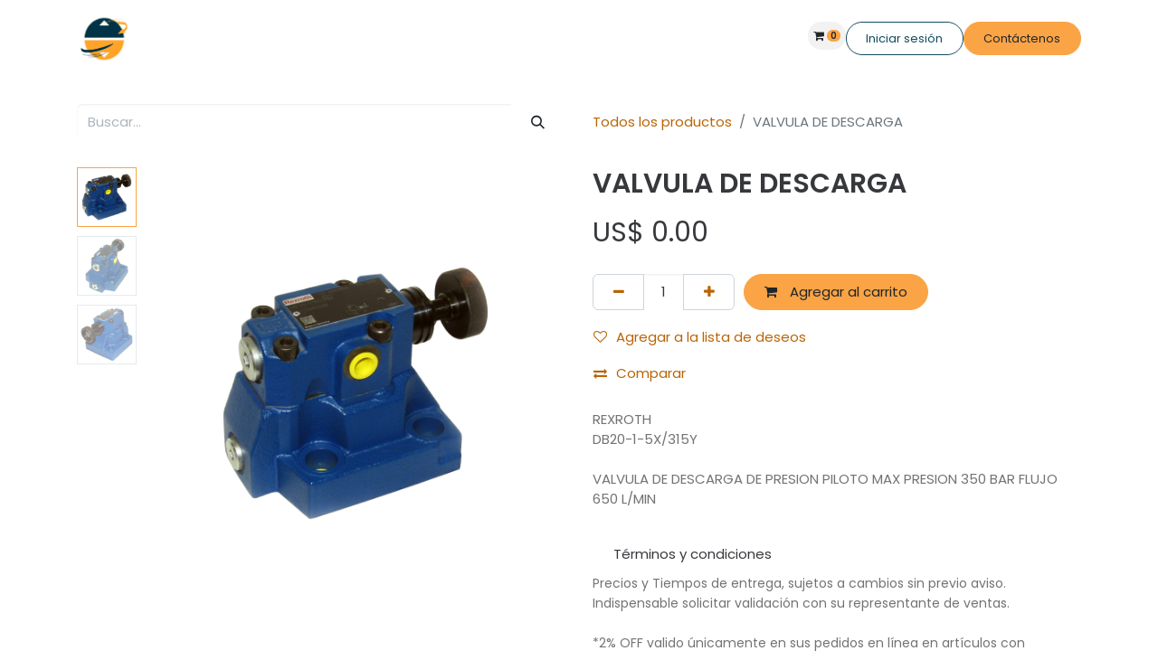

--- FILE ---
content_type: text/html; charset=utf-8
request_url: https://www.hydropowermexico.com/shop/8934-valvula-de-descarga-17708
body_size: 10244
content:

        

    
        
<!DOCTYPE html>
<html lang="es-MX" data-website-id="1" data-main-object="product.template(17708,)" data-add2cart-redirect="2">
    <head>
        <meta charset="utf-8"/>
        <meta http-equiv="X-UA-Compatible" content="IE=edge"/>
        <meta name="viewport" content="width=device-width, initial-scale=1"/>
        <meta name="generator" content="Odoo"/>
        <meta name="description" content="REXROTH
DB20-1-5X/315Y

VALVULA DE DESCARGA DE PRESION PILOTO  MAX PRESION 350 BAR FLUJO 650 L/MIN"/>
            
        <meta property="og:type" content="website"/>
        <meta property="og:title" content="VALVULA DE DESCARGA"/>
        <meta property="og:site_name" content="Hydro Power Internacional"/>
        <meta property="og:url" content="https://www.hydropowermexico.com/shop/8934-valvula-de-descarga-17708"/>
        <meta property="og:image" content="https://www.hydropowermexico.com/web/image/product.template/17708/image_1024?unique=af3ac88"/>
        <meta property="og:description" content="REXROTH
DB20-1-5X/315Y

VALVULA DE DESCARGA DE PRESION PILOTO  MAX PRESION 350 BAR FLUJO 650 L/MIN"/>
            
        <meta name="twitter:card" content="summary_large_image"/>
        <meta name="twitter:title" content="VALVULA DE DESCARGA"/>
        <meta name="twitter:image" content="https://www.hydropowermexico.com/web/image/product.template/17708/image_1024?unique=af3ac88"/>
        <meta name="twitter:site" content="@hydropowermex"/>
        <meta name="twitter:description" content="REXROTH
DB20-1-5X/315Y

VALVULA DE DESCARGA DE PRESION PILOTO  MAX PRESION 350 BAR FLUJO 650 L/MIN"/>
        
        <link rel="canonical" href="https://www.hydropowermexico.com/shop/8934-valvula-de-descarga-17708"/>
        
        <link rel="preconnect" href="https://fonts.gstatic.com/" crossorigin=""/>
        <title> VALVULA DE DESCARGA | Hydro Power Internacional </title>
        <link type="image/x-icon" rel="shortcut icon" href="/web/image/website/1/favicon?unique=046cea8"/>
        <link rel="preload" href="/web/static/src/libs/fontawesome/fonts/fontawesome-webfont.woff2?v=4.7.0" as="font" crossorigin=""/>
        <link type="text/css" rel="stylesheet" href="/web/assets/1/92c4e69/web.assets_frontend.min.css"/>
        <script id="web.layout.odooscript" type="text/javascript">
            var odoo = {
                csrf_token: "c2034a82e81e29053df12135bfada91ff97c30bfo1800216024",
                debug: "",
            };
        </script>
        <script type="text/javascript">
            odoo.__session_info__ = {"is_admin": false, "is_system": false, "is_public": true, "is_website_user": true, "user_id": false, "is_frontend": true, "profile_session": null, "profile_collectors": null, "profile_params": null, "show_effect": true, "currencies": {"1": {"symbol": "\u20ac", "position": "after", "digits": [69, 2]}, "147": {"symbol": "\u00a3", "position": "before", "digits": [69, 2]}, "33": {"symbol": "MX$", "position": "before", "digits": [69, 2]}, "2": {"symbol": "US$", "position": "before", "digits": [69, 2]}}, "bundle_params": {"lang": "es_MX", "website_id": 1}, "websocket_worker_version": "17.0-3", "translationURL": "/website/translations", "cache_hashes": {"translations": "7419aeceb9ac560cf26b0c23c7c7d8681e7c58da"}, "recaptcha_public_key": "6Ld757UpAAAAAJOKNlBwZ9_BzIs1QZDloTc1AyD7", "geoip_country_code": "US", "geoip_phone_code": 1, "lang_url_code": "es_MX"};
            if (!/(^|;\s)tz=/.test(document.cookie)) {
                const userTZ = Intl.DateTimeFormat().resolvedOptions().timeZone;
                document.cookie = `tz=${userTZ}; path=/`;
            }
        </script>
        <script type="text/javascript" defer="defer" src="/web/assets/1/917a67c/web.assets_frontend_minimal.min.js" onerror="__odooAssetError=1"></script>
        <script type="text/javascript" defer="defer" data-src="/web/assets/1/8f36ae7/web.assets_frontend_lazy.min.js" onerror="__odooAssetError=1"></script>
        
                    <script>
            
                if (!window.odoo) {
                    window.odoo = {};
                }
                odoo.__session_info__ = Object.assign(odoo.__session_info__ || {}, {
                    livechatData: {
                        isAvailable: false,
                        serverUrl: "https://www.hydropowermexico.com",
                        options: {},
                    },
                });
            
                    </script>
        
    </head>
    <body>



        <div id="wrapwrap" class="   ">
                <header id="top" data-anchor="true" data-name="Header" data-extra-items-toggle-aria-label="Botón de elementos adicionales" class="   o_header_fixed" style=" ">
                    
    <nav data-name="Navbar" aria-label="Main" class="navbar navbar-expand-lg navbar-light o_colored_level o_cc d-none d-lg-block shadow-sm ">
        

            <div id="o_main_nav" class="o_main_nav container">
                
    <a data-name="Navbar Logo" href="/" class="navbar-brand logo me-4">
            
            <span role="img" aria-label="Logo of Hydro Power Internacional" title="Hydro Power Internacional"><img src="/web/image/website/1/logo/Hydro%20Power%20Internacional?unique=046cea8" class="img img-fluid" width="95" height="40" alt="Hydro Power Internacional" loading="lazy"/></span>
        </a>
    
                
    <ul id="top_menu" role="menu" class="nav navbar-nav top_menu o_menu_loading me-auto">
        

                    
    <li role="presentation" class="nav-item">
        <a role="menuitem" href="/" class="nav-link ">
            <span>Inicio</span>
        </a>
    </li>
    <li role="presentation" class="nav-item">
        <a role="menuitem" href="/empresa" class="nav-link ">
            <span>Empresa</span>
        </a>
    </li>
    <li role="presentation" class="nav-item dropdown ">
        <a data-bs-toggle="dropdown" href="#" role="menuitem" class="nav-link dropdown-toggle   ">
            <span>Soluciones</span>
        </a>
        <ul role="menu" class="dropdown-menu ">
    <li role="presentation" class="">
        <a role="menuitem" href="/unidades-de-potencia" class="dropdown-item ">
            <span>Fabricación de Unidades de Potencia</span>
        </a>
    </li>
    <li role="presentation" class="">
        <a role="menuitem" href="/banco-de-pruebas" class="dropdown-item ">
            <span>Reparación de Equipos Hidráulicos</span>
        </a>
    </li>
    <li role="presentation" class="">
        <a role="menuitem" href="/acumuladores" class="dropdown-item ">
            <span>Reparación de Acumuladores</span>
        </a>
    </li>
    <li role="presentation" class="">
        <a role="menuitem" href="/filtracion" class="dropdown-item ">
            <span>Soluciones en Filtración</span>
        </a>
    </li>
    <li role="presentation" class="">
        <a role="menuitem" href="/cursos-de-capacitacion-hidraulica" class="dropdown-item ">
            <span>Plan de Capacitación</span>
        </a>
    </li>
        </ul>
        
    </li>
    <li role="presentation" class="nav-item">
        <a role="menuitem" href="/shop" class="nav-link ">
            <span>E-Shop</span>
        </a>
    </li>
    <li role="presentation" class="nav-item dropdown ">
        <a data-bs-toggle="dropdown" href="#" role="menuitem" class="nav-link dropdown-toggle   ">
            <span>Marcas</span>
        </a>
        <ul role="menu" class="dropdown-menu ">
    <li role="presentation" class="">
        <a role="menuitem" href="/distribucion-oficial" class="dropdown-item ">
            <span>Distribución Oficial</span>
        </a>
    </li>
    <li role="presentation" class="">
        <a role="menuitem" href="/mas-vendidas" class="dropdown-item ">
            <span>Más Vendidas</span>
        </a>
    </li>
    <li role="presentation" class="">
        <a role="menuitem" href="/todas-nuestras-marcas" class="dropdown-item ">
            <span>Todas nuestras marcas</span>
        </a>
    </li>
        </ul>
        
    </li>
    <li role="presentation" class="nav-item">
        <a role="menuitem" href="/contactus" class="nav-link ">
            <span>Contacto</span>
        </a>
    </li>
    <li role="presentation" class="nav-item dropdown ">
        <a data-bs-toggle="dropdown" href="#" role="menuitem" class="nav-link dropdown-toggle   ">
            <span>Comunidad</span>
        </a>
        <ul role="menu" class="dropdown-menu ">
    <li role="presentation" class="">
        <a role="menuitem" href="/tu-cuenta-cliente" class="dropdown-item ">
            <span>Tu Cuenta Cliente</span>
        </a>
    </li>
        </ul>
        
    </li>
    <li role="presentation" class="nav-item">
        <a role="menuitem" href="/videos" class="nav-link ">
            <span>Videos</span>
        </a>
    </li>
    <li role="presentation" class="nav-item">
        <a role="menuitem" href="/forum" class="nav-link ">
            <span>Foro</span>
        </a>
    </li>
                
    </ul>
                
                <ul class="navbar-nav align-items-center gap-2 flex-shrink-0 justify-content-end ps-3">
                    
  <li class=" divider d-none"></li>
  
  <li class="o_wsale_my_cart align-self-md-start  ">
    <a href="/shop/cart" class="o_navlink_background btn position-relative rounded-circle p-1 text-center text-reset">
      <i class="fa fa-shopping-cart"></i>
      <sup class="my_cart_quantity badge text-bg-primary" data-order-id="">0</sup>
    </a>
  </li>
        
            <li class="o_wsale_my_wish d-none  o_wsale_my_wish_hide_empty">
                <a href="/shop/wishlist" class="o_navlink_background btn position-relative rounded-circle p-1 text-center text-reset">
                    <div class="">
                        <i class="fa fa-1x fa-heart fa-stack"></i>
                        <sup class="my_wish_quantity o_animate_blink badge text-bg-primary position-absolute top-0 end-0 mt-n1 me-n1 rounded-pill">0</sup>
                    </div>
                </a>
            </li>
        
                    
                    
                    
                    
            <li class=" o_no_autohide_item">
                <a href="/web/login" class="btn btn-outline-secondary">Iniciar sesión</a>
            </li>
                    
        
        
                    
        <li class="">
            <div class="oe_structure oe_structure_solo ">
                <section class="oe_unremovable oe_unmovable s_text_block" data-snippet="s_text_block" data-name="Text">
                    <div class="container">
                        <a href="/contactus" class="oe_unremovable btn btn-primary btn_cta">Contáctenos</a>
                    </div>
                </section>
            </div>
        </li>
                </ul>
            </div>
        
    </nav>
    <nav data-name="Navbar" aria-label="Mobile" class="navbar  navbar-light o_colored_level o_cc o_header_mobile d-block d-lg-none shadow-sm px-0 ">
        

        <div class="o_main_nav container flex-wrap justify-content-between">
            
    <a data-name="Navbar Logo" href="/" class="navbar-brand logo ">
            
            <span role="img" aria-label="Logo of Hydro Power Internacional" title="Hydro Power Internacional"><img src="/web/image/website/1/logo/Hydro%20Power%20Internacional?unique=046cea8" class="img img-fluid" width="95" height="40" alt="Hydro Power Internacional" loading="lazy"/></span>
        </a>
    
            <ul class="o_header_mobile_buttons_wrap navbar-nav flex-row align-items-center gap-2 mb-0">
  <li class=" divider d-none"></li>
  
  <li class="o_wsale_my_cart align-self-md-start  ">
    <a href="/shop/cart" class="o_navlink_background_hover btn position-relative rounded-circle border-0 p-1 text-reset">
      <i class="fa fa-shopping-cart"></i>
      <sup class="my_cart_quantity badge text-bg-primary" data-order-id="">0</sup>
    </a>
  </li>
        
            <li class="o_wsale_my_wish d-none  o_wsale_my_wish_hide_empty">
                <a href="/shop/wishlist" class="o_navlink_background_hover btn position-relative rounded-circle border-0 p-1 text-reset">
                    <div class="">
                        <i class="fa fa-1x fa-heart fa-stack"></i>
                        <sup class="my_wish_quantity o_animate_blink badge text-bg-primary position-absolute top-0 end-0 mt-n1 me-n1 rounded-pill">0</sup>
                    </div>
                </a>
            </li>
        
                <li class="o_not_editable">
                    <button class="nav-link btn me-auto p-2 o_not_editable" type="button" data-bs-toggle="offcanvas" data-bs-target="#top_menu_collapse_mobile" aria-controls="top_menu_collapse_mobile" aria-expanded="false" aria-label="Alternar navegación">
                        <span class="navbar-toggler-icon"></span>
                    </button>
                </li>
            </ul>
            <div id="top_menu_collapse_mobile" class="offcanvas offcanvas-end o_navbar_mobile">
                <div class="offcanvas-header justify-content-end o_not_editable">
                    <button type="button" class="nav-link btn-close" data-bs-dismiss="offcanvas" aria-label="Cerrar"></button>
                </div>
                <div class="offcanvas-body d-flex flex-column justify-content-between h-100 w-100">
                    <ul class="navbar-nav">
                        
                        
    <ul role="menu" class="nav navbar-nav top_menu  ">
        

                            
    <li role="presentation" class="nav-item">
        <a role="menuitem" href="/" class="nav-link ">
            <span>Inicio</span>
        </a>
    </li>
    <li role="presentation" class="nav-item">
        <a role="menuitem" href="/empresa" class="nav-link ">
            <span>Empresa</span>
        </a>
    </li>
    <li role="presentation" class="nav-item dropdown ">
        <a data-bs-toggle="dropdown" href="#" role="menuitem" class="nav-link dropdown-toggle   d-flex justify-content-between align-items-center">
            <span>Soluciones</span>
        </a>
        <ul role="menu" class="dropdown-menu position-relative rounded-0 o_dropdown_without_offset">
    <li role="presentation" class="">
        <a role="menuitem" href="/unidades-de-potencia" class="dropdown-item ">
            <span>Fabricación de Unidades de Potencia</span>
        </a>
    </li>
    <li role="presentation" class="">
        <a role="menuitem" href="/banco-de-pruebas" class="dropdown-item ">
            <span>Reparación de Equipos Hidráulicos</span>
        </a>
    </li>
    <li role="presentation" class="">
        <a role="menuitem" href="/acumuladores" class="dropdown-item ">
            <span>Reparación de Acumuladores</span>
        </a>
    </li>
    <li role="presentation" class="">
        <a role="menuitem" href="/filtracion" class="dropdown-item ">
            <span>Soluciones en Filtración</span>
        </a>
    </li>
    <li role="presentation" class="">
        <a role="menuitem" href="/cursos-de-capacitacion-hidraulica" class="dropdown-item ">
            <span>Plan de Capacitación</span>
        </a>
    </li>
        </ul>
        
    </li>
    <li role="presentation" class="nav-item">
        <a role="menuitem" href="/shop" class="nav-link ">
            <span>E-Shop</span>
        </a>
    </li>
    <li role="presentation" class="nav-item dropdown ">
        <a data-bs-toggle="dropdown" href="#" role="menuitem" class="nav-link dropdown-toggle   d-flex justify-content-between align-items-center">
            <span>Marcas</span>
        </a>
        <ul role="menu" class="dropdown-menu position-relative rounded-0 o_dropdown_without_offset">
    <li role="presentation" class="">
        <a role="menuitem" href="/distribucion-oficial" class="dropdown-item ">
            <span>Distribución Oficial</span>
        </a>
    </li>
    <li role="presentation" class="">
        <a role="menuitem" href="/mas-vendidas" class="dropdown-item ">
            <span>Más Vendidas</span>
        </a>
    </li>
    <li role="presentation" class="">
        <a role="menuitem" href="/todas-nuestras-marcas" class="dropdown-item ">
            <span>Todas nuestras marcas</span>
        </a>
    </li>
        </ul>
        
    </li>
    <li role="presentation" class="nav-item">
        <a role="menuitem" href="/contactus" class="nav-link ">
            <span>Contacto</span>
        </a>
    </li>
    <li role="presentation" class="nav-item dropdown ">
        <a data-bs-toggle="dropdown" href="#" role="menuitem" class="nav-link dropdown-toggle   d-flex justify-content-between align-items-center">
            <span>Comunidad</span>
        </a>
        <ul role="menu" class="dropdown-menu position-relative rounded-0 o_dropdown_without_offset">
    <li role="presentation" class="">
        <a role="menuitem" href="/tu-cuenta-cliente" class="dropdown-item ">
            <span>Tu Cuenta Cliente</span>
        </a>
    </li>
        </ul>
        
    </li>
    <li role="presentation" class="nav-item">
        <a role="menuitem" href="/videos" class="nav-link ">
            <span>Videos</span>
        </a>
    </li>
    <li role="presentation" class="nav-item">
        <a role="menuitem" href="/forum" class="nav-link ">
            <span>Foro</span>
        </a>
    </li>
                        
    </ul>
                        
                        
                    </ul>
                    <ul class="navbar-nav gap-2 mt-3 w-100">
                        
            <li class=" o_no_autohide_item">
                <a href="/web/login" class="btn btn-outline-secondary w-100">Iniciar sesión</a>
            </li>
                        
        
        
                        
                        
        <li class="">
            <div class="oe_structure oe_structure_solo ">
                <section class="oe_unremovable oe_unmovable s_text_block" data-snippet="s_text_block" data-name="Text">
                    <div class="container">
                        <a href="/contactus" class="oe_unremovable btn btn-primary btn_cta w-100">Contáctenos</a>
                    </div>
                </section>
            </div>
        </li>
                    </ul>
                </div>
            </div>
        </div>
    
    </nav>
    
        </header>
                <main>
                    
            <div itemscope="itemscope" itemtype="http://schema.org/Product" id="wrap" class="js_sale o_wsale_product_page ecom-zoomable zoomodoo-next ecom-zoomable zoomodoo-next" data-ecom-zoom-click="1" data-ecom-zoom-auto="1">
                <div class="oe_structure oe_empty oe_structure_not_nearest" id="oe_structure_website_sale_product_1" data-editor-message="ARRASTRE BLOQUES DE CREACIÓN AQUÍ PARA QUE ESTEN DISPONIBLES EN TODOS LOS PRODUCTOS"></div>
                <section id="product_detail" class="container py-4 oe_website_sale " data-view-track="1" data-product-tracking-info="{&#34;item_id&#34;: &#34;8934&#34;, &#34;item_name&#34;: &#34;[8934] VALVULA DE DESCARGA&#34;, &#34;item_category&#34;: &#34;REGULADORA DE PRESI\u00d3N&#34;, &#34;currency&#34;: &#34;USD&#34;, &#34;price&#34;: 0.0}">
                    <div class="row align-items-center">
                        <div class="col-lg-6 d-flex align-items-center">
                            <div class="d-flex justify-content-between w-100">
    <form method="get" class="o_searchbar_form o_wait_lazy_js s_searchbar_input o_wsale_products_searchbar_form me-auto flex-grow-1 mb-2 mb-lg-0" action="/shop" data-snippet="s_searchbar_input">
            <div role="search" class="input-group ">
        <input type="search" name="search" class="search-query form-control oe_search_box border-0 bg-light None" placeholder="Buscar…" value="" data-limit="5" data-display-image="true" data-display-description="true" data-display-extra-link="true" data-display-detail="true" data-order-by="name asc"/>
        <button type="submit" aria-label="Búsqueda" title="Búsqueda" class="btn oe_search_button btn-light">
            <i class="oi oi-search"></i>
        </button>
    </div>

            <input name="order" type="hidden" class="o_search_order_by" value="name asc"/>
            
        
        </form>
        <div class="o_pricelist_dropdown dropdown d-none">

            <a role="button" href="#" data-bs-toggle="dropdown" class="dropdown-toggle btn btn-light">
                PRECIO DE LISTA 2025 WEB
            </a>
            <div class="dropdown-menu" role="menu">
            </div>
        </div>
                            </div>
                        </div>
                        <div class="col-lg-6 d-flex align-items-center">
                            <ol class="breadcrumb p-0 mb-2 m-lg-0">
                                <li class="breadcrumb-item o_not_editable">
                                    <a href="/shop">Todos los productos</a>
                                </li>
                                
                                <li class="breadcrumb-item active">
                                    <span>VALVULA DE DESCARGA</span>
                                </li>
                            </ol>
                        </div>
                    </div>
                    <div class="row" id="product_detail_main" data-name="Product Page" data-image_width="50_pc" data-image_layout="carousel">
                        <div class="col-lg-6 mt-lg-4 o_wsale_product_images position-relative">
        <div id="o-carousel-product" class="carousel slide position-sticky mb-3 overflow-hidden o_carousel_product_left_indicators d-flex" data-bs-ride="carousel" data-bs-interval="0" data-name="Carrusel de productos">
        <div class="o_carousel_product_indicators ">
            <ol class="carousel-indicators d-flex d-lg-block pe-2 position-static pt-2 pt-lg-0 mx-auto my-0 text-start">
                <li data-bs-target="#o-carousel-product" class="align-top position-relative active" data-bs-slide-to="0">
                    <div><img src="/web/image/product.product/14666/image_128/%5B8934%5D%20VALVULA%20DE%20DESCARGA?unique=fd9cff4" class="img o_image_64_cover" alt="VALVULA DE DESCARGA" loading="lazy"/></div>
                </li><li data-bs-target="#o-carousel-product" class="align-top position-relative " data-bs-slide-to="1">
                    <div><img src="/web/image/product.image/2544/image_128/Rexroth%20DB%2020-1-5X315Y%20%282%29?unique=2d65599" class="img o_image_64_cover" alt="Rexroth DB 20-1-5X315Y (2)" loading="lazy"/></div>
                </li><li data-bs-target="#o-carousel-product" class="align-top position-relative " data-bs-slide-to="2">
                    <div><img src="/web/image/product.image/2545/image_128/Rexroth%20DB%2020-1-5X315Y%20%283%29?unique=2d65599" class="img o_image_64_cover" alt="Rexroth DB 20-1-5X315Y (3)" loading="lazy"/></div>
                </li>
            </ol>
        </div>
            <div class="o_carousel_product_outer carousel-outer position-relative flex-grow-1 overflow-hidden">
                <span class="o_ribbon  z-index-1" style=""></span>
                <div class="carousel-inner h-100">
                        <div class="carousel-item h-100 text-center active">
        <div class="d-flex align-items-center justify-content-center h-100 oe_unmovable"><img src="/web/image/product.product/14666/image_1024/%5B8934%5D%20VALVULA%20DE%20DESCARGA?unique=fd9cff4" class="img img-fluid oe_unmovable product_detail_img mh-100" alt="VALVULA DE DESCARGA" data-zoom="1" data-zoom-image="/web/image/product.product/14666/image_1920/%5B8934%5D%20VALVULA%20DE%20DESCARGA?unique=fd9cff4" loading="lazy"/></div>
                        </div>
                        <div class="carousel-item h-100 text-center">
        <div class="d-flex align-items-center justify-content-center h-100 oe_unmovable"><img src="/web/image/product.image/2544/image_1024/Rexroth%20DB%2020-1-5X315Y%20%282%29?unique=2d65599" class="img img-fluid oe_unmovable product_detail_img mh-100" alt="Rexroth DB 20-1-5X315Y (2)" data-zoom="1" data-zoom-image="/web/image/product.image/2544/image_1920/Rexroth%20DB%2020-1-5X315Y%20%282%29?unique=2d65599" loading="lazy"/></div>
                        </div>
                        <div class="carousel-item h-100 text-center">
        <div class="d-flex align-items-center justify-content-center h-100 oe_unmovable"><img src="/web/image/product.image/2545/image_1024/Rexroth%20DB%2020-1-5X315Y%20%283%29?unique=2d65599" class="img img-fluid oe_unmovable product_detail_img mh-100" alt="Rexroth DB 20-1-5X315Y (3)" data-zoom="1" data-zoom-image="/web/image/product.image/2545/image_1920/Rexroth%20DB%2020-1-5X315Y%20%283%29?unique=2d65599" loading="lazy"/></div>
                        </div>
                </div>
                    <a class="carousel-control-prev" href="#o-carousel-product" role="button" data-bs-slide="prev">
                        <span class="fa fa-chevron-left fa-2x oe_unmovable" role="img" aria-label="Anterior" title="Anterior"></span>
                    </a>
                    <a class="carousel-control-next" href="#o-carousel-product" role="button" data-bs-slide="next">
                        <span class="fa fa-chevron-right fa-2x oe_unmovable" role="img" aria-label="Siguiente" title="Siguiente"></span>
                    </a>
            </div>
        </div>
                        </div>
                        <div id="product_details" class="col-lg-6 mt-md-4">
                            
                            <h1 itemprop="name">VALVULA DE DESCARGA</h1>
                            <span itemprop="url" style="display:none;">https://www.hydropowermexico.com/shop/8934-valvula-de-descarga-17708</span>
                            <span itemprop="image" style="display:none;">https://www.hydropowermexico.com/web/image/product.template/17708/image_1920?unique=af3ac88</span>
                            
                            <form action="/shop/cart/update" method="POST">
                                <input type="hidden" name="csrf_token" value="c2034a82e81e29053df12135bfada91ff97c30bfo1800216024"/>
                                <div class="js_product js_main_product mb-3">
                                    <div>
        <div itemprop="offers" itemscope="itemscope" itemtype="http://schema.org/Offer" class="product_price mt-2 mb-3 d-inline-block">
            <h3 class="css_editable_mode_hidden">
                <span class="oe_price" style="white-space: nowrap;" data-oe-type="monetary" data-oe-expression="combination_info[&#39;price&#39;]">US$ <span class="oe_currency_value">0.00</span></span>
                <span itemprop="price" style="display:none;">0.0</span>
                <span itemprop="priceCurrency" style="display:none;">USD</span>
                <span style="text-decoration: line-through; white-space: nowrap;" itemprop="listPrice" class="text-danger oe_default_price ms-1 h5 d-none" data-oe-type="monetary" data-oe-expression="combination_info[&#39;list_price&#39;]">US$ <span class="oe_currency_value">0.00</span></span>
            </h3>
            <h3 class="css_non_editable_mode_hidden decimal_precision" data-precision="2">
                <span>MX$ <span class="oe_currency_value">0.00</span></span>
            </h3>
        </div>
        <div id="product_unavailable" class="d-none">
            <h3 class="fst-italic">Not Available For Sale</h3>
        </div>
                                    </div>
                                    
                <ul class="d-none js_add_cart_variants mb-0" data-attribute_exclusions="{&#34;exclusions&#34;: {}, &#34;archived_combinations&#34;: [], &#34;parent_exclusions&#34;: {}, &#34;parent_combination&#34;: [], &#34;parent_product_name&#34;: null, &#34;mapped_attribute_names&#34;: {}}"></ul>
                <input type="hidden" class="product_template_id" value="17708"/>
                <input type="hidden" class="product_id" name="product_id" value="14666"/>
        <p class="css_not_available_msg alert alert-warning">Esta combinación no existe.</p>
                                    <div id="o_wsale_cta_wrapper" class="d-flex flex-wrap align-items-center">
        <div contenteditable="false" class="css_quantity input-group d-inline-flex me-2 mb-2 align-middle">
            <a class="btn btn-link js_add_cart_json" aria-label="Quitar uno" title="Quitar uno" href="#">
                <i class="fa fa-minus"></i>
            </a>
            <input type="text" class="form-control quantity text-center" data-min="1" name="add_qty" value="1"/>
            <a class="btn btn-link float_left js_add_cart_json" aria-label="Agregue uno" title="Agregue uno" href="#">
                <i class="fa fa-plus"></i>
            </a>
        </div>
                                        <div id="add_to_cart_wrap" class="d-inline-flex align-items-center mb-2 me-auto">
                                            <a data-animation-selector=".o_wsale_product_images" role="button" id="add_to_cart" href="#" class="btn btn-primary js_check_product a-submit flex-grow-1">
                                                <i class="fa fa-shopping-cart me-2"></i>
                                                Agregar al carrito
                                            </a>
                                        </div>
                                        <div id="product_option_block" class="d-flex flex-wrap w-100">
            
                <button type="button" role="button" class="btn btn-link px-0 pe-3 o_add_wishlist_dyn" data-action="o_wishlist" title="Agregar a la lista de deseos" data-product-template-id="17708" data-product-product-id="14666"><i class="fa fa-heart-o me-2" role="img" aria-label="Agregar a la lista de deseos"></i>Agregar a la lista de deseos</button>
            </div>
                                    </div>
            <button type="button" role="button" class="d-none d-md-block btn btn-link px-0 o_add_compare_dyn" aria-label="Comparar" data-action="o_comparelist" data-product-product-id="14666">
                    <span class="fa fa-exchange me-2"></span>Comparar
            </button>
      <div class="availability_messages o_not_editable"></div>
                                    <div id="contact_us_wrapper" class="d-none oe_structure oe_structure_solo ">
                                        <section class="s_text_block" data-snippet="s_text_block" data-name="Text">
                                            <div class="container">
                                                <a class="btn btn-primary btn_cta" href="/contactus">Contáctenos
                                                </a>
                                            </div>
                                        </section>
                                    </div>
        <div class="o_product_tags o_field_tags d-flex flex-wrap align-items-center gap-2">
        </div>
                                </div>
                            </form>
                            <p class="text-muted my-2" placeholder="Una descripción corta que aparecerá también en documentos.">REXROTH<br>
DB20-1-5X/315Y<br>
<br>
VALVULA DE DESCARGA DE PRESION PILOTO  MAX PRESION 350 BAR FLUJO 650 L/MIN</p>
                            <div id="o_product_terms_and_share" class="d-flex justify-content-between flex-column flex-md-row align-items-md-end mb-3">
    <p class="text-muted h6 mt-3">
      <a href="/terminos-y-condiciones#scrollTop=0" class="btn btn-custom" data-bs-original-title="" title="" style="border-width: 1px; border-style: solid;">Términos y condiciones</a>
      <br/>
      <span style="font-size: 14px;"><span style="color: rgba(43, 45, 49, 0.667);font-size: 14px">Precios y Tiempos de entrega, sujetos </span>a cambios sin previo aviso. Indispensable solicitar validación con su&nbsp;representante de ventas.<br/><br/>*2% OFF valido únicamente en sus pedidos en línea en artículos con existencias&nbsp; </span>&nbsp;<br/>
      <br/>
      <br/>
    </p>
                            </div>
          <input id="wsale_user_email" type="hidden" value=""/>
                        </div>
                    </div>
                </section>
                
            <div class="oe_structure oe_structure_solo oe_unremovable oe_unmovable" id="oe_structure_website_sale_recommended_products">
                <section data-snippet="s_dynamic_snippet_products" class="oe_unmovable oe_unremovable s_dynamic_snippet_products o_wsale_alternative_products s_dynamic pt32 pb32 o_colored_level s_product_product_borderless_1" data-name="Alternative Products" style="background-image: none;" data-template-key="website_sale.dynamic_filter_template_product_product_borderless_1" data-product-category-id="all" data-number-of-elements="4" data-number-of-elements-small-devices="1" data-number-of-records="16" data-carousel-interval="5000" data-bs-original-title="" title="" data-filter-id="8">
                    <div class="container o_not_editable">
                        <div class="css_non_editable_mode_hidden">
                            <div class="missing_option_warning alert alert-info rounded-0 fade show d-none d-print-none o_default_snippet_text">
                                Su snippet dinámico se mostrará aquí...
                                Este mensaje se muestra ya que no bindí ni un filtro ni una plantilla para usar.
                            </div>
                        </div>
                        <div class="dynamic_snippet_template"></div>
                    </div>
                </section>
            </div>
                <div class="oe_structure oe_empty oe_structure_not_nearest mt16" id="oe_structure_website_sale_product_2" data-editor-message="ARRASTRE BLOQUES DE CREACIÓN AQUÍ PARA QUE ESTEN DISPONIBLES EN TODOS LOS PRODUCTOS"></div>
            </div>
        
        <div id="o_shared_blocks" class="oe_unremovable"></div>
                </main>
                <footer id="bottom" data-anchor="true" data-name="Footer" class="o_footer o_colored_level o_cc ">
                    <div id="footer" class="oe_structure oe_structure_solo" style="">
      <section class="s_text_block pb16 pt0" data-snippet="s_text_block" data-name="Text" style="background-image: none;">
        <div class="container">
          <div class="row">
            <div class="col-lg-2 pt24 pb24 o_colored_level" data-bs-original-title="" title="" aria-describedby="tooltip480482">
              <h5 class="mb-3">Enlaces útiles</h5>
              <ul class="list-unstyled">
                <li>
                  <a href="/"><span data-o-link-zws="start">​</span>Inicio</a>
                </li>
                <li>
                  <a href="/empresa" data-bs-original-title="" title=""><span data-o-link-zws="start">​</span>Sobre nosotros</a>
                </li>
                <li data-bs-original-title="" title="" aria-describedby="tooltip245659">
                  <a href="/shop" data-bs-original-title="" title=""><span data-o-link-zws="start">​</span>Productos</a>
                </li>
                <li data-bs-original-title="" title="" aria-describedby="tooltip232437">
                  <a href="/unidades-de-potencia" data-bs-original-title="" title=""><span data-o-link-zws="start">​</span>Servicios</a>
                </li>
                <li data-bs-original-title="" title="" aria-describedby="tooltip748186">
                  <a href="#" data-bs-original-title="" title=""><span data-o-link-zws="start">​</span>Legal</a>
                </li>
                <li>
                  <a href="/contactus" data-bs-original-title="" title=""><span data-o-link-zws="start">​</span>Contáctenos</a>
                </li>
              </ul>
            </div>
            <div class="col-lg-5 pt24 pb24 o_colored_level">
              <h5 class="mb-3">Sobre nosotros</h5>
              <p>
                <font class="text-800" data-bs-original-title="" title="" aria-describedby="tooltip522256">Trabajamos con la firme creencia de que la excelencia en el servicio es el pilar fundamental para la satisfacción de nuestros clientes, lo que nos ha permitido transformarnos en uno de los principales líderes en productos y soluciones hidráulicas del país.</font>
                <br/>
              </p>
            </div>
            <div id="connect" class="col-lg-4 offset-lg-1 pt24 pb24 o_colored_level" data-bs-original-title="" title="" aria-describedby="tooltip756299">
              <h5 class="mb-3">Contacte con nosotros</h5>
              <ul class="list-unstyled">
                <li data-bs-original-title="" title="" aria-describedby="tooltip343150">
                  <i class="fa fa-comment fa-fw me-2"></i>
                  <a href="/contactus" data-bs-original-title="" title=""><span data-o-link-zws="start">​</span>Contáctenos</a>
                </li>
                <li>
                  <i class="fa fa-envelope fa-fw me-2"></i>
                  <a href="mailto:info@yourcompany.example.com" data-bs-original-title="" title=""><span data-o-link-zws="start">​</span>info@hydropowermexico.com</a>
                </li>
                <li data-bs-original-title="" title="" aria-describedby="tooltip813894">
                  <i class="fa fa-phone fa-fw me-2"></i>
                  <span class="o_force_ltr">
                    <a href="tel:+1 (650) 555-0111" data-bs-original-title="" title=""><span data-o-link-zws="start">​</span>&nbsp;442 455 0849</a>
                  </span>
                </li>
              </ul>
              <div class="s_share text-start" data-snippet="s_share" data-name="Social Media">
                <h5 class="s_share_title d-none">Síganos</h5>
                <a href="/website/social/facebook" class="s_share_facebook" target="_blank">
                  <i class="fa fa-facebook rounded-circle shadow-sm"></i>
                </a>
                <a href="/website/social/twitter" class="s_share_twitter" target="_blank">
                  <i class="fa fa-twitter rounded-circle shadow-sm"></i>
                </a>
                <a href="/website/social/linkedin" class="s_share_linkedin" target="_blank">
                  <i class="fa fa-linkedin rounded-circle shadow-sm"></i>
                </a>
                <a href="/" class="link-800 float-end">
                  <i class="fa fa-home rounded-circle shadow-sm"></i>
                </a>
              </div>
            </div>
          </div>
        </div>
      </section>
    </div>
  <div class="o_footer_copyright o_colored_level o_cc" data-name="Copyright">
                        <div class="container py-3">
                            <div class="row">
                                <div class="col-sm text-center text-sm-start text-muted">
                                    <span class="o_footer_copyright_name me-2">Derechos de autor y nombre de la empresa</span>
        
        
    </div>
                                <div class="col-sm text-center text-sm-end o_not_editable">
        <div class="o_brand_promotion">
        Con la tecnología de 
            <a target="_blank" class="badge text-bg-light" href="http://www.odoo.com?utm_source=db&amp;utm_medium=website">
                <img alt="Odoo" src="/web/static/img/odoo_logo_tiny.png" width="62" height="20" style="width: auto; height: 1em; vertical-align: baseline;" loading="lazy"/>
            </a>
        - 
                    El mejor <a target="_blank" href="http://www.odoo.com/app/ecommerce?utm_source=db&amp;utm_medium=website">Comercio electrónico de código abierto</a>
                
        </div>
                                </div>
                            </div>
                        </div>
                    </div>
                </footer>
            </div>
            <script id="tracking_code" async="async" src="https://www.googletagmanager.com/gtag/js?id=G-4WDG8GT5J2"></script>
            <script id="tracking_code_config">
                window.dataLayer = window.dataLayer || [];
                function gtag(){dataLayer.push(arguments);}
                gtag('consent', 'default', {
                    'ad_storage': 'denied',
                    'ad_user_data': 'denied',
                    'ad_personalization': 'denied',
                    'analytics_storage': 'denied',
                });
                gtag('js', new Date());
                gtag('config', 'G-4WDG8GT5J2');
                function allConsentsGranted() {
                    gtag('consent', 'update', {
                        'ad_storage': 'granted',
                        'ad_user_data': 'granted',
                        'ad_personalization': 'granted',
                        'analytics_storage': 'granted',
                    });
                }
                    allConsentsGranted();
            </script>
            <script id="plausible_script" name="plausible" defer="defer" data-domain="hydro-power-internacional.odoo.com" src="https://download.odoo.com/js/plausi_saas.js"></script>
        
        </body>
</html>
    